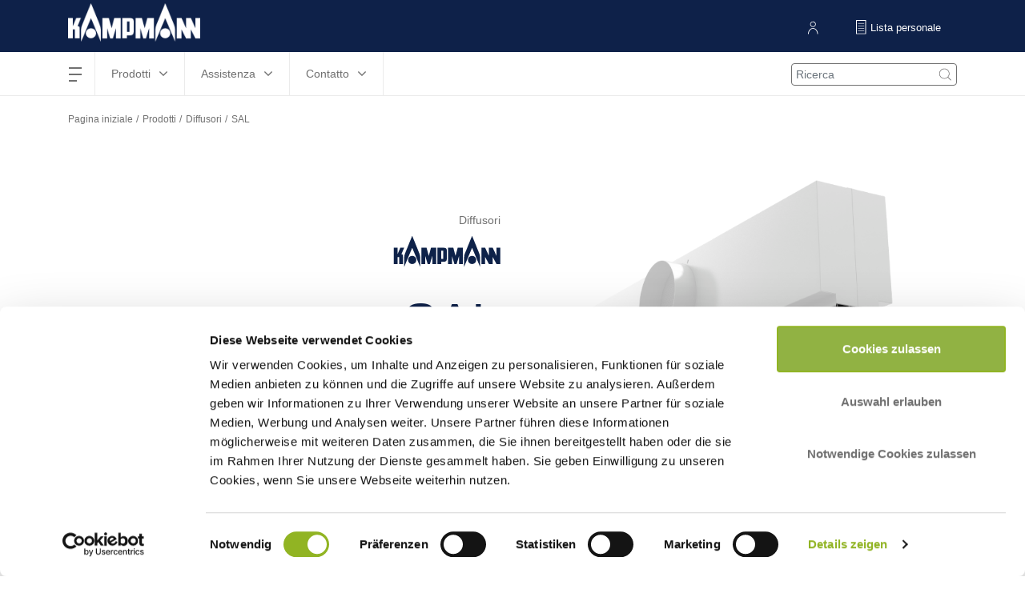

--- FILE ---
content_type: text/html; charset=UTF-8
request_url: https://www.kampmann.it/hvac/prodotti/diffusori/sal
body_size: 11295
content:
    <!DOCTYPE html>
    <html lang="it-IT" translate="no">
    <head>
        <meta charset="utf-8">

        
                    


                                                                                

    


<title>Diffusore d’aria lineare SAL Kampmann - Kampmann</title>

            <meta name="title" content="Diffusore d’aria lineare SAL Kampmann" />
                <meta name="keywords" content="SAL, Diffusori" />
                <meta name="description" content="Flusso d&#039;aria stabile con livello di rumorosità minimo: Il SAL, nell&#039;esecuzione a una o più fessure, si può regolare in modo continuo. ➨ Informatevi subito!" />
    
<meta name="generator" content="Piattaforma eZ basata su Infolox">
<meta name="viewport" content="width=device-width, initial-scale=1.0, user-scalable=no">

    
            <link rel="canonical"  href='https://www.kampmann.it/hvac/prodotti/diffusori/sal' />
    

<link rel="alternate" hreflang="pl-PL" href="https://www.kampmann.pl/hvac/produkty/nawiewniki-powietrza/sal"/>
<link rel="alternate" hreflang="nl-NL" href="https://www.kampmann.nl/hvac/producten/luchtdoorlaten/sal"/>
<link rel="alternate" hreflang="fr-CH" href="https://www.kampmann.ch/fr/hvac/produits/bouches-de-ventilation/sal"/>
<link rel="alternate" hreflang="de-CH" href="https://www.kampmann.ch/de/hvac/produkte/luftdurchlaesse/sal"/>
<link rel="alternate" hreflang="de-DE" href="https://www.kampmann.de/hvac/produkte/luftdurchlaesse/sal"/>
<link rel="alternate" hreflang="ru-RU" href="https://www.kampmann.ru/hvac/produkciya/vozduhoraspredeliteli/sal"/>
<link rel="alternate" hreflang="x-default" href="https://www.kampmanngroup.com/hvac/products/diffusers/sal"/>
<link rel="alternate" hreflang="de-AT" href="https://www.kampmann.at/hvac/produkte/luftdurchlaesse/sal"/>

<link rel="home" href="/" title="Kampmann front page">
<link rel="index" href="/">
<link rel="search" href="/globale-suche-it" title="Cerca Kampmann">

<link rel="apple-touch-icon-precomposed" sizes="152x152" href="/bundles/netgenmoredemo/images/favicons/favicon-152.png">
<link rel="apple-touch-icon-precomposed" sizes="144x144" href="/bundles/netgenmoredemo/images/favicons/favicon-144.png">
<link rel="apple-touch-icon-precomposed" sizes="120x120" href="/bundles/netgenmoredemo/images/favicons/favicon-120.png">
<link rel="apple-touch-icon-precomposed" sizes="114x114" href="/bundles/netgenmoredemo/images/favicons/favicon-114.png">
<link rel="apple-touch-icon-precomposed" sizes="76x76" href="/bundles/netgenmoredemo/images/favicons/favicon-76.png">
<link rel="apple-touch-icon-precomposed" sizes="72x72" href="/bundles/netgenmoredemo/images/favicons/favicon-72.png">
<link rel="apple-touch-icon-precomposed" href="/bundles/netgenmoredemo/images/favicons/favicon-57.png">

<link rel="icon" href="/bundles/netgenmoredemo/images/favicons/favicon.png" type="image/x-icon">
        
                    <link rel="stylesheet" type="text/css" href="https://www.kampmann.it/build/kampmann/kampmann.css">


    <link rel="stylesheet" type="text/css" href="/bundles/netgenmoredemo/css/kampmann-api-additional.css">
        
                    
            
<script>
    var ix_phpvars = {
        global: {
            siteaccess: "/it",
            homelink: "http://www.kampmann.it/"
        },
        siteaccess: 'kampmann_it',
        media_path_prefix: '/assets',
        translation: {
            msg: {
                "fill_required": "js.msg.fill_required",
                "facet_close": "search.product_filter.button.close",
                "facet_apply": "search.product_filter.button.save"
            }
        },
        routes: {
            ix_productfinder_fragment: "/pf-fragment",
            ix_wishlist_create_add: "/wishlist/create/add"
        },
        wishlist_price: {
        thousand_separator: ".",
        decimal_separator: ","
        },
        current_doc_parent: "node_group_g10240_itcit",
        api_product:"node_product_g17989_itcit",
        calculation_api_type:"kampmannApi",
        calculation_tool: {
            api_params: {
                api_base_url: "https://api.kampmann.de/api",
                api_url_suffix: "",
                api_default_params: "",
                parent_doc_id: "",
                doc_master_id: "node_product_g17989",
                tender_prototype: "",
                recalculate_product: "",
                api_error_content_0: "Qualcosa è andato storto, ci scusiamo per il disagio.",
                api_error_content_1: "Al momento abbiamo dei problemi tecnici e stiamo lavorando per trovare una soluzione.",
                api_error_content_2: "Selbstverständlich stehen wir Ihnen weiterhin persönlich zur Seite.",
                api_error_content_3: "info@kampmann.it",
                api_error_content_4: "+49 591 7108-660",
                api_error_content_5: "parametri non ammessi",
                dynamic_temperature_params: "",
                isLiterSecondConversionToCubicMeter: "0"

                                , conversion_parameters_for_api: { "inletAirflow" : {"unit_name" : "m³/h",
                "convert_to_api" : "", "convert_to_unit_name" : ""},
                "massflow" : { "imperial" : { "unit_name" : "",
                "convert_to_api" : "",
                "convert_to_unit_name" : "" },
                        "metric" : { "unit_name" : "l/h",
                        "convert_to_api" : "",
                        "convert_to_unit_name" : "" }
                    }
                 }
                             },
            vf_related_facets: "",
            product_downloads_block: "Downloads"
        }
    }
</script>

<script>
    document.addEventListener("DOMContentLoaded", () => {
        let isCaptcha  = $(document).find(".g-recaptcha");

        if( isCaptcha.length > 0 ){
            //--- include google recaptcha in page header
            let captchaScript = document.createElement( "script" );
            captchaScript.type = "text/javascript";
            captchaScript.src = 'https://www.google.com/recaptcha/api.js';
            document.getElementsByTagName('head')[0].appendChild(captchaScript);
            //--- END include google recaptcha in page header

           let funcCaptchaSubmit = function captchaSubmit(data){
                let formWithCaptcha = $(document).find(".g-recaptcha").closest("form")[0];
                if (!formWithCaptcha.checkValidity()) {
                    // mark the input box
                    formWithCaptcha.reportValidity();
                } else {
                    // perform the normal behaviour as before (e.g. submit the form ...) Maybe do a switch-case in the future for the 3 kinds of forms
                    if ($("#ajaxContactFormSubmit").length > 0) {
                        sendSeminarOrCustomerSupportContactForm();
                    } else {
                        if ($("#info-collector").length > 0) {
                            sendInfoCollection();
                        } else {
                            formWithCaptcha.submit();
                        }
                    }
                }
            };

            let afterCaptchaScript = document.createElement( "script" );
            afterCaptchaScript.type = "text/javascript";
            afterCaptchaScript.text = funcCaptchaSubmit;
            document.getElementsByTagName('head')[0].appendChild(afterCaptchaScript);
        }
    });
</script>


        
                            
        <!-- Begin dataLayer -->
<script type="text/javascript">
    dataLayer = [];
</script>
<!-- End dataLayer -->

<script>(function(w,d,s,l,i){w[l]=w[l]||[];w[l].push({'gtm.start':
            new Date().getTime(),event:'gtm.js'});var f=d.getElementsByTagName(s)[0],
        j=d.createElement(s),dl=l!='dataLayer'?'&l='+l:'';j.async=true;j.src=
        'https://www.googletagmanager.com/gtm.js?id='+i+dl;f.parentNode.insertBefore(j,f);
    })(window,document,'script','dataLayer','GTM-5R5MRS5');</script>
    </head>
    <body class="nav-down kampmann_it_specific position-change-login-search hide-nova-logos hide-emco-logos">

        <noscript><iframe src="https://www.googletagmanager.com/ns.html?id=GTM-5R5MRS5" height="0" width="0" style="display:none;visibility:hidden"></iframe></noscript>
        
    
    <div id="main">


        <div class="zone-layout-layout2">

    <section class="zone zone-header">
            
    

                    <div class="bm-block bm-twig_block bm-vt-twig_block no-margin"  >
            
                <header class="site-header sh_kampmann_it_specific">
    <div class="grouphead gh_kampmann_it_specific">
        <div class="container">
            <ul class="list-inline">
                                    <li style="display: none;">GRUPPO KAMPMANN</li>
                                            <li>
                            <a href="http://www.kampmann.it/"><img src="https://www.kampmann.it/var/site/storage/images/kampmann-it/corporate-site-info-it/54676-32-ger-DE/corporate-site-info-it-siteinfo.png" alt="Kampmann logo" /></a>
                        </li>
                    
                    
                                                </ul>
        </div>
    </div>
        <div class="container" id="central-menu-header">
        <div class="header-left-part">
            <div id="main-nav">
                
<nav class="main-navigation" role="navigation">
                                <ul    >
                                                                                    
                                                                        <li     class="first has-submenu">                        <span class="label"     >hamburgermenu</span>
    <span class="main-navigation-menu">
      <span></span>
      <span></span>
      <span></span>
      <span></span>
    </span>
                                                    <ul     class="menu_level_1">
                                                                                                                                                    <li class="main-menu-left">
            <ul>
                                                        
                                                                        <li     class="first has-submenu">                        <span class="label"     >Azienda</span>
    <span class="main-navigation-menu">
      <span></span>
      <span></span>
      <span></span>
      <span></span>
    </span>
                                                    <ul     class="menu_level_2">
                                                                                    
                                                    <li     class="first">                        <a href="/azienda/kampmann-gmbh-co.-kg"    >
        Kampmann GmbH &amp; Co. KG
            </a>
                                    
            </li>
            
                                        
                                                    <li    >                        <a href="/azienda/genau-mein-klima"    >
        Genau mein Klima
            </a>
                                    
            </li>
            
                                        
                                                    <li    >                        <a href="/azienda/ricerca-e-sviluppo"    >
        Ricerca e Sviluppo
            </a>
                                    
            </li>
            
                                        
                                                    <li     class="last">                        <a href="/azienda/sostenibilita-e-qualita"    >
        Sostenibilità e Qualità
            </a>
                                    
            </li>
            
                        
        </ul>
    
            </li>
            
                            </ul>
        </li>
                <li class="main-menu-center-left">
            <ul>
                                                        
                                                                        <li     class="has-submenu">                        <span class="label"     >Carriera</span>
    <span class="main-navigation-menu">
      <span></span>
      <span></span>
      <span></span>
      <span></span>
    </span>
                                                    <ul     class="menu_level_2">
                                                                                    
                                                    <li     class="first">                        <a href="https://www.kampmanngroup.com/Career/Career-with-Kampmann"     target="_blank">
        Carriera con Kampmann
            </a>
                                    
            </li>
            
                                        
                                                    <li     class="last">                        <a href="	https://www.kampmanngroup.com/Career/Current-Vacancies"     target="_blank">
        Annunci di lavoro
            </a>
                                    
            </li>
            
                        
        </ul>
    
            </li>
            
                            </ul>
        </li>
                <li class="main-menu-center-right">
            <ul>
                                                        
                                                                        <li     class="last has-submenu">                        <span class="label"     >Kampmann Oggi</span>
    <span class="main-navigation-menu">
      <span></span>
      <span></span>
      <span></span>
      <span></span>
    </span>
                                                    <ul     class="menu_level_2">
                                                                                    
                                                    <li     class="first">                        <a href="/kampmann-oggi/notizie"    >
        Notizie
            </a>
                                    
            </li>
            
                                        
                                                    <li    >                        <a href="/kampmann-oggi/tecnologia-e-conoscenze"    >
        Tecnologia e conoscenze
            </a>
                                    
            </li>
            
                                        
                                                    <li     class="last">                        <a href="/kampmann-oggi/interviste"    >
        Interviste
            </a>
                                    
            </li>
            
                        
        </ul>
    
            </li>
            
                            </ul>
        </li>
                <li class="main-menu-right">
            <ul>
                            </ul>
        </li>
                
        </ul>
    
            </li>
            
                                        
                                                                        <li     class="has-submenu">                        <span class="label 1-items-in-4th-col"     >Prodotti </span>
    <span class="main-navigation-menu">
      <span></span>
      <span></span>
      <span></span>
      <span></span>
    </span>
                                                    <ul     class="menu_level_1">
                                                                                                                                                                        <li class="main-menu-left">
            <ul>
                                                        
                                                                        <li     class="first has-submenu">                        <span class="label invisible-link"     >Produkte-Col-1</span>
    <span class="main-navigation-menu">
      <span></span>
      <span></span>
      <span></span>
      <span></span>
    </span>
                                                    <ul     class="menu_level_2">
                                                                                    
                                                                        <li     class="doc-item-type-group first last has-submenu">                        <a class="marked-as-heading" href="/hvac/prodotti/convettori-a-pavimento"     title="Convettori a pavimento" class="marked-as-heading">
        Convettori a pavimento
            </a>
                                                    <ul     class="menu_level_3">
                                                                                    
                                                    <li     class="doc-item-type-product first">                        <a href="/hvac/prodotti/convettori-a-pavimento/katherm-nk"    >
        Katherm NK
            </a>
                                    
            </li>
            
                                        
                                                    <li     class="doc-item-type-product">                        <a href="/hvac/prodotti/convettori-a-pavimento/katherm-qk"    >
        Katherm QK
            </a>
                                    
            </li>
            
                                        
                                                    <li     class="doc-item-type-product">                        <a href="/hvac/prodotti/convettori-a-pavimento/katherm-qk-nano"    >
        Katherm QK nano
            </a>
                                    
            </li>
            
                                        
                                                    <li     class="doc-item-type-product">                        <a href="/hvac/prodotti/convettori-a-pavimento/katherm-hk-g11"    >
        Katherm HK
            </a>
                                    
            </li>
            
                                        
                                                    <li     class="doc-item-type-product">                        <a href="/hvac/prodotti/convettori-a-pavimento/katherm-hk-g61387"    >
        Katherm HK
            </a>
                                    
            </li>
            
                                        
                                                    <li     class="doc-item-type-product">                        <a href="/hvac/prodotti/convettori-a-pavimento/katherm-hk-p"    >
        Katherm HK P
            </a>
                                    
            </li>
            
                                        
                                                    <li     class="doc-item-type-product">                        <a href="/hvac/prodotti/convettori-a-pavimento/katherm-hk-e"    >
        Katherm HK E
            </a>
                                    
            </li>
            
                                        
                                                    <li     class="doc-item-type-product">                        <a href="/hvac/prodotti/convettori-a-pavimento/katherm-ql"    >
        Katherm QL
            </a>
                                    
            </li>
            
                                        
                                                    <li     class="doc-item-type-product">                        <a href="/hvac/prodotti/convettori-a-pavimento/katherm-id"    >
        Katherm ID
            </a>
                                    
            </li>
            
                                        
                                                    <li     class="doc-item-type-product last">                        <a href="/hvac/prodotti/convettori-a-pavimento/katherm-qe"    >
        Katherm QE
            </a>
                                    
            </li>
            
                        
        </ul>
    
            </li>
            
                        
        </ul>
    
            </li>
            
                            </ul>
        </li>
                <li class="main-menu-center-left">
            <ul>
                                                        
                                                                        <li     class="has-submenu">                        <span class="label invisible-link"     >Produkte-Col-2</span>
    <span class="main-navigation-menu">
      <span></span>
      <span></span>
      <span></span>
      <span></span>
    </span>
                                                    <ul     class="menu_level_2">
                                                                                    
                                                                        <li     class="doc-item-type-group first has-submenu">                        <a class="marked-as-heading" href="/hvac/prodotti/aerotermi"     title="Aerotermi" class="marked-as-heading">
        Aerotermi
            </a>
                                                    <ul     class="menu_level_3">
                                                                                    
                                                    <li     class="doc-item-type-product first">                        <a href="/hvac/prodotti/aerotermi/tip"    >
        TIP
            </a>
                                    
            </li>
            
                                        
                                                    <li     class="doc-item-type-product">                        <a href="/hvac/prodotti/aerotermi/top"    >
        TOP
            </a>
                                    
            </li>
            
                                        
                                                    <li     class="doc-item-type-product">                        <a href="/hvac/prodotti/aerotermi/ultra"    >
        Ultra
            </a>
                                    
            </li>
            
                                        
                                                    <li     class="doc-item-type-product">                        <a href="/hvac/prodotti/aerotermi/ultra-allround"    >
        Ultra Allround
            </a>
                                    
            </li>
            
                                        
                                                    <li     class="doc-item-type-product">                        <a href="/hvac/prodotti/aerotermi/top-c"    >
        TOP C
            </a>
                                    
            </li>
            
                                        
                                                    <li     class="doc-item-type-product">                        <a href="/hvac/prodotti/aerotermi/top-ex"    >
        TOP Ex
            </a>
                                    
            </li>
            
                                        
                                                    <li     class="doc-item-type-product">                        <a href="/hvac/prodotti/aerotermi/riscaldatore-ec"    >
        Riscaldatore EC
            </a>
                                    
            </li>
            
                                        
                                                    <li     class="doc-item-type-product">                        <a href="/hvac/prodotti/aerotermi/ultra-dx"    >
        Ultra DX
            </a>
                                    
            </li>
            
                                        
                                                    <li     class="doc-item-type-product last">                        <a href="/hvac/prodotti/aerotermi/resistent"    >
        Resistent
            </a>
                                    
            </li>
            
                        
        </ul>
    
            </li>
            
                                        
                                                                        <li     class="doc-item-type-group last has-submenu">                        <a class="marked-as-heading" href="/hvac/prodotti/pompe-di-calore-e-refrigeratori"     title="Pompe di calore e refrigeratori" class="marked-as-heading">
        Pompe di calore e refrigeratori
            </a>
                                                    <ul     class="menu_level_3">
                                                                                    
                                                    <li     class="doc-item-type-product first">                        <a href="/hvac/prodotti/pompe-di-calore-e-refrigeratori/kaclima-s"    >
        KaClima S
            </a>
                                    
            </li>
            
                                        
                                                    <li     class="doc-item-type-product">                        <a href="/hvac/prodotti/pompe-di-calore-e-refrigeratori/kaclima-m"    >
        KaClima M
            </a>
                                    
            </li>
            
                                        
                                                    <li     class="doc-item-type-product">                        <a href="/hvac/prodotti/pompe-di-calore-e-refrigeratori/kaclima-l"    >
        KaClima L
            </a>
                                    
            </li>
            
                                        
                                                    <li     class="doc-item-type-product last">                        <a href="/hvac/prodotti/pompe-di-calore-e-refrigeratori/kaclima-xl"    >
        KaClima XL
            </a>
                                    
            </li>
            
                        
        </ul>
    
            </li>
            
                        
        </ul>
    
            </li>
            
                            </ul>
        </li>
                <li class="main-menu-center-right">
            <ul>
                                                        
                                                                        <li     class="has-submenu">                        <span class="label invisible-link"     >Produkte-Col-3</span>
    <span class="main-navigation-menu">
      <span></span>
      <span></span>
      <span></span>
      <span></span>
    </span>
                                                    <ul     class="menu_level_2">
                                                                                    
                                                                        <li     class="doc-item-type-group first has-submenu">                        <a class="marked-as-heading" href="/hvac/prodotti/fan-coils"     title="Fan Coils" class="marked-as-heading">
        Fan Coils
            </a>
                                                    <ul     class="menu_level_3">
                                                                                    
                                                    <li     class="doc-item-type-product first">                        <a href="/hvac/prodotti/fan-coils/venkon"    >
        Venkon
            </a>
                                    
            </li>
            
                                        
                                                    <li     class="doc-item-type-product">                        <a href="/hvac/prodotti/fan-coils/kacool-d-af"    >
        KaCool D AF
            </a>
                                    
            </li>
            
                                        
                                                    <li     class="doc-item-type-product">                        <a href="/hvac/prodotti/fan-coils/kadius"    >
        KaDius
            </a>
                                    
            </li>
            
                                        
                                                    <li     class="doc-item-type-product">                        <a href="/hvac/prodotti/fan-coils/kadeck"    >
        KaDeck
            </a>
                                    
            </li>
            
                                        
                                                    <li     class="doc-item-type-product">                        <a href="/hvac/prodotti/fan-coils/powerkon-lt"    >
        PowerKon LT
            </a>
                                    
            </li>
            
                                        
                                                    <li     class="doc-item-type-product">                        <a href="/hvac/prodotti/fan-coils/venkon-xl"    >
        Venkon XL
            </a>
                                    
            </li>
            
                                        
                                                    <li     class="doc-item-type-product">                        <a href="/hvac/prodotti/fan-coils/kacool-w"    >
        KaCool W
            </a>
                                    
            </li>
            
                                        
                                                    <li     class="doc-item-type-product">                        <a href="/hvac/prodotti/fan-coils/venkon-dx"    >
        Venkon DX
            </a>
                                    
            </li>
            
                                        
                                                    <li     class="doc-item-type-product last">                        <a href="/hvac/prodotti/fan-coils/kacool-d-hy"    >
        KaCool D HY
            </a>
                                    
            </li>
            
                        
        </ul>
    
            </li>
            
                                        
                                                                        <li     class="doc-item-type-group last has-submenu">                        <a class="marked-as-heading" href="/hvac/prodotti/convettori"     title="Convettori" class="marked-as-heading">
        Convettori
            </a>
                                                    <ul     class="menu_level_3">
                                                                                    
                                                    <li     class="doc-item-type-product first last">                        <a href="/hvac/prodotti/convettori/powerkon-qe"    >
        PowerKon QE
            </a>
                                    
            </li>
            
                        
        </ul>
    
            </li>
            
                        
        </ul>
    
            </li>
            
                            </ul>
        </li>
                <li class="main-menu-right">
            <ul>
                                                        
                                                                        <li     class="last has-submenu">                        <span class="label invisible-link"     >Produkte-Col-4</span>
    <span class="main-navigation-menu">
      <span></span>
      <span></span>
      <span></span>
      <span></span>
    </span>
                                                    <ul     class="menu_level_2">
                                                                                    
                                                                        <li     class="doc-item-type-group first has-submenu">                        <a class="marked-as-heading" href="/hvac/prodotti/barriere-d-aria"     title="Barriere d&#039;aria " class="marked-as-heading">
        Barriere d&#039;aria 
            </a>
                                                    <ul     class="menu_level_3">
                                                                                    
                                                    <li     class="doc-item-type-product first">                        <a href="/hvac/prodotti/barriere-d-aria/uniline-ec"    >
        UniLine EC
            </a>
                                    
            </li>
            
                                        
                                                    <li     class="doc-item-type-product">                        <a href="/hvac/prodotti/barriere-d-aria/cassette-uniline-ec"    >
        Cassette-UniLine EC
            </a>
                                    
            </li>
            
                                        
                                                    <li     class="doc-item-type-product">                        <a href="/hvac/prodotti/barriere-d-aria/tandem-ec"    >
        Tandem EC
            </a>
                                    
            </li>
            
                                        
                                                    <li     class="doc-item-type-product">                        <a href="/hvac/prodotti/barriere-d-aria/uniline-dx"    >
        UniLine DX
            </a>
                                    
            </li>
            
                                        
                                                    <li     class="doc-item-type-product">                        <a href="/hvac/prodotti/barriere-d-aria/apparecchio-da-incasso-a-soffitto-tandem"    >
        Apparecchio da incasso a soffitto Tandem
            </a>
                                    
            </li>
            
                                        
                                                    <li     class="doc-item-type-product">                        <a href="/hvac/prodotti/barriere-d-aria/tandem-dx"    >
        Tandem DX
            </a>
                                    
            </li>
            
                                        
                                                    <li     class="doc-item-type-product last">                        <a href="/hvac/prodotti/barriere-d-aria/protector-ec"    >
        ProtecTor EC
            </a>
                                    
            </li>
            
                        
        </ul>
    
            </li>
            
                                        
                                                                        <li     class="doc-item-type-group last has-submenu">                        <a class="marked-as-heading" href="/hvac/prodotti/diffusori"     title="Diffusori d’aria" class="marked-as-heading">
        Diffusori d’aria
            </a>
                                                    <ul     class="menu_level_3">
                                                                                    
                                                    <li     class="doc-item-type-product first">                        <a href="/hvac/prodotti/diffusori/sal"    >
        SAL
            </a>
                                    
            </li>
            
                                        
                                                    <li     class="doc-item-type-product">                        <a href="/hvac/prodotti/diffusori/sda"    >
        SDA
            </a>
                                    
            </li>
            
                                        
                                                    <li     class="doc-item-type-product last">                        <a href="/hvac/prodotti/diffusori/rra"    >
        RRA
            </a>
                                    
            </li>
            
                        
        </ul>
    
            </li>
            
                        
        </ul>
    
            </li>
            
                            </ul>
        </li>
                
        </ul>
    
            </li>
            
                                        
                                                                        <li     class="has-submenu">                        <span class="label"     >Assistenza</span>
    <span class="main-navigation-menu">
      <span></span>
      <span></span>
      <span></span>
      <span></span>
    </span>
                                                    <ul     class="menu_level_1">
                                                                                                                                                    <li class="main-menu-left">
            <ul>
                                                        
                                                                        <li     class="first has-submenu">                        <span class="label invisible-link"     >Service-Col-1</span>
    <span class="main-navigation-menu">
      <span></span>
      <span></span>
      <span></span>
      <span></span>
    </span>
                                                    <ul     class="menu_level_2">
                                                                                    
                                                                        <li     class="first last has-submenu">                        <span class="label marked-as-heading"     >Supporto per i progetti</span>
    <span class="main-navigation-menu">
      <span></span>
      <span></span>
      <span></span>
      <span></span>
    </span>
                                                    <ul     class="menu_level_3">
                                                                                    
                                                    <li     class="first">                        <a href="/assistenza/supporto-per-i-progetti/consulenza"    >
        Consulenza
            </a>
                                    
            </li>
            
                                        
                                                    <li    >                        <a href="/assistenza/supporto-per-i-progetti/rilevamento-delle-misure"    >
        Rilevamento delle misure
            </a>
                                    
            </li>
            
                                        
                                                    <li    >                        <a href="/assistenza/supporto-per-i-progetti/progettazione"    >
        Progettazione
            </a>
                                    
            </li>
            
                                        
                                                    <li    >                        <a href="/assistenza/supporto-per-i-progetti/costruzione-e-soluzioni-speciali"    >
        Costruzione e soluzioni speciali
            </a>
                                    
            </li>
            
                                        
                                                    <li    >                        <a href="/assistenza/supporto-per-i-progetti/consegna"    >
        Consegna
            </a>
                                    
            </li>
            
                                        
                                                    <li    >                        <a href="/assistenza/supporto-per-i-progetti/montaggio"    >
        Montaggio
            </a>
                                    
            </li>
            
                                        
                                                    <li     class="last">                        <a href="/assistenza/supporto-per-i-progetti/regolazione"    >
        Regolazione
            </a>
                                    
            </li>
            
                        
        </ul>
    
            </li>
            
                        
        </ul>
    
            </li>
            
                            </ul>
        </li>
                <li class="main-menu-center-left">
            <ul>
                                                        
                                                                        <li     class="has-submenu">                        <span class="label invisible-link"     >Service-Col-2</span>
    <span class="main-navigation-menu">
      <span></span>
      <span></span>
      <span></span>
      <span></span>
    </span>
                                                    <ul     class="menu_level_2">
                                                                                    
                                                                        <li     class="first last has-submenu">                        <span class="label marked-as-heading"     >Servizio clienti </span>
    <span class="main-navigation-menu">
      <span></span>
      <span></span>
      <span></span>
      <span></span>
    </span>
                                                    <ul     class="menu_level_3">
                                                                                    
                                                    <li     class="first">                        <a href="/assistenza/servizio-clienti/prestazioni-di-servizio"    >
        Prestazioni di servizio
            </a>
                                    
            </li>
            
                                        
                                                    <li     class="last">                        <a href="/assistenza/servizio-clienti/richieste-per-il-servizio-clienti"    >
        Richieste per il Servizio clienti
            </a>
                                    
            </li>
            
                        
        </ul>
    
            </li>
            
                        
        </ul>
    
            </li>
            
                            </ul>
        </li>
                <li class="main-menu-center-right">
            <ul>
                                                        
                                                                        <li     class="last has-submenu">                        <span class="label invisible-link"     >Service-Col-4</span>
    <span class="main-navigation-menu">
      <span></span>
      <span></span>
      <span></span>
      <span></span>
    </span>
                                                    <ul     class="menu_level_2">
                                                                                    
                                                                        <li     class="first last has-submenu">                        <span class="label marked-as-heading"     >Strumenti</span>
    <span class="main-navigation-menu">
      <span></span>
      <span></span>
      <span></span>
      <span></span>
    </span>
                                                    <ul     class="menu_level_3">
                                                                                    
                                                    <li     class="first">                        <a href="/assistenza/strumenti/downloadcenter"     title="Downloadcenter">
        Downloadcenter
            </a>
                                    
            </li>
            
                                        
                                                    <li    >                        <a href="/assistenza/strumenti/strumento-per-il-riscaldamento-dei-capannoni"    >
        Strumento per il riscaldamento dei capannoni
            </a>
                                    
            </li>
            
                                        
                                                    <li    >                        <a href="/assistenza/strumenti/calcolo-del-carico-di-raffreddamento"    >
        Calcolo del carico di raffreddamento
            </a>
                                    
            </li>
            
                                        
                                                    <li     class="last">                        <a href="/assistenza/strumenti/programmi-di-calcolo"    >
        Programmi di calcolo
            </a>
                                    
            </li>
            
                        
        </ul>
    
            </li>
            
                        
        </ul>
    
            </li>
            
                            </ul>
        </li>
                <li class="main-menu-right">
            <ul>
                            </ul>
        </li>
                
        </ul>
    
            </li>
            
                                        
                                                                        <li     class="last has-submenu">                        <span class="label"     >Contatto</span>
    <span class="main-navigation-menu">
      <span></span>
      <span></span>
      <span></span>
      <span></span>
    </span>
                                                    <ul     class="menu_level_1">
                                                                                                                                                    <li class="main-menu-left">
            <ul>
                                                        
                                                                        <li     class="first last has-submenu">                        <span class="label"     >Contatto</span>
    <span class="main-navigation-menu">
      <span></span>
      <span></span>
      <span></span>
      <span></span>
    </span>
                                                    <ul     class="menu_level_2">
                                                                                    
                                                    <li     class="first">                        <a href="/contatto/come-trovare-il-vostro-referente"    >
        Come trovare il vostro referente
            </a>
                                    
            </li>
            
                                        
                                                    <li     class="last">                        <a href="/contatto/modulo-per-contatti"    >
        Modulo per contatti
            </a>
                                    
            </li>
            
                        
        </ul>
    
            </li>
            
                            </ul>
        </li>
                <li class="main-menu-center-left">
            <ul>
                            </ul>
        </li>
                <li class="main-menu-center-right">
            <ul>
                            </ul>
        </li>
                <li class="main-menu-right">
            <ul>
                            </ul>
        </li>
                
        </ul>
    
            </li>
            
                        
        </ul>
    
</nav>


            </div>
        </div>

        <div class="header-right-part">
            
    <div id="header-search">
    <span class="search-toggle js-search-toggle"></span>
    <form class="search" method="GET" action="/globale-suche-it" >
                <input class="form-control" type="search" id="search" name="q"  placeholder=Ricerca value="" />
        <input class="search-btn" type="submit" value="" />
    </form>
</div>


                                                <ul class="login">
                                                    <li>
                                <a href="/login" class="login-btn" data-toggle="tooltip" data-placement="bottom" data-html="true" title="Acceda al suo account cliente">
                                    <span class="icon user-icon"></span>
                                    <span class="text"></span>
                                </a>
                            </li>

                            <li>
                                <a href="/wishlist-detail" class="wishlist-btn" data-toggle="tooltip" data-placement="bottom" data-html="true" title="La vostra lista di controllo">
                                    <span class="icon wishlist-icon"></span>
                                    <span id="wishlist-quantity-box" class="quantity-box" style="visibility: hidden;"></span>
                                    <span class="text">Lista personale</span>
                                </a>
                            </li>
                                                                                                                                    </ul>
                                                                    </div>
    </div>
    </header>

                    </div>
            
    </section>

    <section class="zone zone-post_header">
            
    

                    <div class="bm-block bm-twig_block bm-vt-twig_block "  >
            
                <div class="breadcrumb-wrapper">
    <div class="container">
        <div class="row">
            <div class="col-xs-12">
                <ul class="breadcrumb">
                                            <li><a href="http://www.kampmann.it/">Pagina iniziale</a></li>
                                                                                                                <li>
                                                                            <a href="/hvac/prodotti">Prodotti</a>
                                                                    </li>
                                                                                                                                                                        <li>
                                                                            <a href="/hvac/prodotti/diffusori">Diffusori</a>
                                                                    </li>
                                                                                                                                                                        <li>
                                                                            <span>SAL</span>
                                                                    </li>
                                                                                                                    </ul>
            </div>
        </div>
    </div>
</div>

                    </div>
            
    </section>

    <section class="zone zone-main">
            
    

                    <div class="bm-block bm-twig_block bm-vt-twig_block "  >
            
                <div class="product-header product-page product-header-white-only-products" id="anchorhome">
            <div class="container">
                <div class="row">
                    <div class="col-md-6">
                        <div class="product-header-container">
                            <div class="product-header-info">
                                                                    <div class="product-header-family">
                                        Diffusori
                                                                            </div>
                                
                                                                                                            <div class="product-logo-image">
                                            <img src="/ix_pim_assets/c/LOGO/1/91/891/LOGO_KAMPMANN_BLAU.SVG" alt="product logo" />
                                        </div>
                                                                    
                                                                    <h1 class="product-header-title">SAL</h1>
                                                                                                    <span class="product-header-subtitle">Diffusori a fessura per aria di alimentazione e di scarico, con versione a una o più file e profili in alluminio estruso</span>
                                                            </div>

                            
                        </div>
                    </div>
                    <div class="col-md-6">
                                                    <div class="product-header-image image-16by9">
                                <img src="/ix_pim_assets/c/CPL/6/76/376/IM0016642.PNG" alt="SAL" data-object-fit="contain" />
                                                                                            </div>
                                            </div>
                </div>
            </div>
        </div>

                    </div>
            
    
    

                    <div class="bm-block bm-twig_block bm-vt-twig_block "  >
            
                <div class="js-product-fix-header-anchor"></div>
        <div class="page-quick-menu js-product-fix-header page-quick-menu-products" id="scrollSpy">
            <div class="container">
                <ul class="nav">
                    <li class="nav-item"><a href="#anchorhome" class="nav-link js-anchorlink">SAL</a></li>
                                            <li class="nav-item"><a href="#Panoramica" class="nav-link js-anchorlink">Panoramica</a></li>
                                            <li class="nav-item"><a href="#Referenze" class="nav-link js-anchorlink">Referenze</a></li>
                                            <li class="nav-item"><a href="#Calcolo-prestazioni" class="nav-link js-anchorlink">Calcolo prestazioni</a></li>
                                            <li class="nav-item"><a href="#Downloads" class="nav-link js-anchorlink">Downloads</a></li>
                                    </ul>
            </div>
        </div>

                    </div>
            
    
    

                    <div class="bm-block bm-twig_block bm-vt-twig_block "  >
            <div class="container">
                <h2 class="product-section-title" id="Panoramica">Panoramica</h2>
        
                            <div class="product-carousel">
    <div class="row">
        <div class="col-md-6">
            <div class="image-wrapper">
                                    <div class="image-content visible" data-content="0"
                                                style="background-image:url(/ix_pim_assets/c/IM/7/37/437/DETAILBILD_SAL3.JPG)"
                        >
                    </div>
                                    <div class="image-content" data-content="1"
                                                style="background-image:url(/ix_pim_assets/c/IM/9/39/439/DETAILBILD_SAL4.JPG)"
                        >
                    </div>
                                    <div class="image-content" data-content="2"
                                                style="background-image:url(/ix_pim_assets/c/IM/1/41/441/DETAILBILD_SAL5.JPG)"
                        >
                    </div>
                                    <div class="image-content" data-content="3"
                                                style="background-image:url(/ix_pim_assets/c/IM/3/43/443/DETAILBILD_SAL6.JPG)"
                        >
                    </div>
                                    <div class="image-content" data-content="4"
                                                style="background-image:url(/ix_pim_assets/c/IM/5/45/445/DETAILBILD_SAL7.JPG)"
                        >
                    </div>
                                    <div class="image-content" data-content="5"
                                                style="background-image:url(/ix_pim_assets/c/IM/7/47/447/DETAILBILD_SAL8.JPG)"
                        >
                    </div>
                            </div>
        </div>
        <div class="col-md-6">
            <ul class="product-carousel-menu">
                                    <li><a href="#" class="active" data-id="0">Filigranato e versatile</a></li>
                                    <li><a href="#" data-id="1">Ventilazione mista confortevole</a></li>
                                    <li><a href="#" data-id="2">Facile montaggio</a></li>
                                    <li><a href="#" data-id="3">Facile da regolare</a></li>
                                    <li><a href="#" data-id="4">Discreto o volutamente messo in mostra</a></li>
                                    <li><a href="#" data-id="5">Riscaldamento e raffrescamento – completamente automatici</a></li>
                            </ul>

            <div class="description-wrapper">
                                    <div class="description-content visible" data-content="0">
                        Il diffusore a fessura SAL è disponibile in larghezze a partire da 35 mm. Grazie a esecuzioni a più file, disposizioni a nastro e tagli obliqui di diverse angolazioni, il SAL può essere adattato in modo ottimale a qualsiasi ambiente.
                    </div>
                                    <div class="description-content" data-content="1">
                        Grazie ai rulli eccentrici brevettati è possibile realizzare flussi volumetrici elevati con livelli ridotti di potenza sonora e grazie all’elevata induzione dell’aria ambiente le differenze di temperatura e le velocità vengono rapidamente ridotte per evitare i rischi dovuti alle correnti d’aria.
                    </div>
                                    <div class="description-content" data-content="2">
                        <p>Il SAL può venire dotato di un profilo base largo 12 mm (profilo ZB). Il montaggio del profilo frontale sulla scatola dei collegamenti può venire eseguito in fabbrica o per mezzo di una traversa. Così è possibile un’installazione senza fughe nel soffitto con dispendio di tempo minimo.</p>
<p/>
                    </div>
                                    <div class="description-content" data-content="3">
                        <p>Grazie alle farfalle a comando frontale disponibili in via opzionale è possibile impostare i flussi volumetrici dopo l’installazione del SAL. È possibile solo dal pannello anteriore per mezzo di un cacciavite.</p>
<p/>
                    </div>
                                    <div class="description-content" data-content="4">
                        <p>Grazie alle numerose verniciature e anodizzazioni possibili, il SAL può essere integrato discretamente nell’architettura dell’ambiente o utilizzato volutamente come elemento di stile colorato.</p>
<p/>
                    </div>
                                    <div class="description-content" data-content="5">
                        <p>Il SAL può essere fornito nell’esecuzione motorizzata per coprire con un’unica soluzione sia il riscaldamento sia il raffrescamento. La regolazione della differenza di temperatura permette inoltre una commutazione automatica tra riscaldamento e raffrescamento.</p>
<p/>
                    </div>
                            </div>
        </div>
    </div>
</div>

            </div>        </div>
            
    
    

    
    
    

                    <div class="bm-block bm-twig_block bm-vt-twig_block "  >
            <div class="container">
                <div class="product-carousel">
    <div class="row">
        <div class="col-md-6">
            <div class="image-wrapper">
                                    <div class="image-content visible" data-content="0"
                                                style="background-image:url(/ix_pim_assets/c/IM/0/60/360/DETAILBILD_EXENTERWALZE.JPG)"
                        >
                    </div>
                                    <div class="image-content" data-content="1"
                                                style="background-image:url(/ix_pim_assets/c/IM/6/46/046/SAL_GEHRUNGSECKEN.JPG)"
                        >
                    </div>
                                    <div class="image-content" data-content="2"
                                                style="background-image:url(/ix_pim_assets/c/IM/4/34/434/DETAILBILD_SAL35.JPG)"
                        >
                    </div>
                            </div>
        </div>
        <div class="col-md-6">
            <ul class="product-carousel-menu">
                                    <li><a href="#" class="active" data-id="0">Rullo eccentrico</a></li>
                                    <li><a href="#" data-id="1">Tagli obliqui e disposizione a nastro</a></li>
                                    <li><a href="#" data-id="2">Convogliamento dell’aria</a></li>
                            </ul>
            <div class="description-wrapper">
                                    <div class="description-content visible" data-content="0">
                        Grazie al rullo eccentrico regolabile per 360°, la direzione del getto d’aria può essere regolata a piacere, garantendo così comfort assoluto in qualsiasi situazione ambientale.
                    </div>
                                    <div class="description-content" data-content="1">
                        Il SAL può essere installato in disposizione a nastro e con tagli obliqui. I tagli obliqui possono presentare angoli pressoché a piacere. Ciò garantisce un aspetto senza saldatura che può adattarsi a qualsiasi contesto ambientale.
                    </div>
                                    <div class="description-content" data-content="2">
                        Il diffusore a fessura SAL è dotato dei rulli eccentrici emco brevettati. I rulli eccentrici consentono il convogliamento dell’aria variabile e sono regolabili in qualsiasi momento.
                    </div>
                            </div>
        </div>
    </div>
</div>

            </div>        </div>
            
    
    

                    <div class="bm-block bm-twig_block bm-vt-twig_block "  >
            <div class="container">
                <h2 class="product-section-title" id="Referenze">Referenze</h2>

                                    
            <div class="reference-wrapper">
                                    <div class="reference-block reference-block-big">
                        <div class="reference-inner">
                            <div class="image" style="background-image:url(/ix_pim_assets/c/RIM/1/21/921/HBH_HAMBURG_D_01.JPG);" title="Cooperativa edilizia anseatica di Amburgo (Hanseatische Baugenossenschaft Hamburg, HBH), Amburgo" aria-label="Cooperativa edilizia anseatica di Amburgo (Hanseatische Baugenossenschaft Hamburg, HBH), Amburgo"></div>
                            <div class="info">Cooperativa edilizia anseatica di Amburgo (Hanseatische Baugenossenschaft Hamburg, HBH), Amburgo</div>

                            <div class="reference-hover">
                                <h3>Cooperativa edilizia anseatica di Amburgo (Hanseatische Baugenossenschaft Hamburg, HBH), Amburgo</h3>
                                <a class="btn btn-default btn-hover-green" href="/hvac/referenze/hanseatische-baugenossenschaft-hbh">Continua a leggere</a>
                            </div>
                        </div>
                    </div>
                                    <div class="reference-block reference-block-big">
                        <div class="reference-inner">
                            <div class="image" style="background-image:url(/ix_pim_assets/c/RIM/5/15/215/WILHELMSHOEHE_LINGEN_D_01.JPG);" title="Birreria Hofbräu an der Wilhelmshöhe, Lingen (Ems)" aria-label="Birreria Hofbräu an der Wilhelmshöhe, Lingen (Ems)"></div>
                            <div class="info">Birreria Hofbräu an der Wilhelmshöhe, Lingen (Ems)</div>

                            <div class="reference-hover">
                                <h3>Birreria Hofbräu an der Wilhelmshöhe, Lingen (Ems)</h3>
                                <a class="btn btn-default btn-hover-green" href="/hvac/referenze/hofbraeu-an-der-wilhelmshoehe">Continua a leggere</a>
                            </div>
                        </div>
                    </div>
                            </div>

            <div class="reference-wrapper">
                                    <div class="reference-block">
                        <div class="reference-inner">
                            <div class="image" style="background-image:url(/ix_pim_assets/c/RIM/2/32/432/CONCEPT_LASER_D_1.JPG);" title="Concept Laser, Lichtenfels" aria-label="Concept Laser, Lichtenfels"></div>
                            <div class="info">Concept Laser, Lichtenfels</div>

                            <div class="reference-hover">
                                <h3>Concept Laser, Lichtenfels</h3>
                                <a class="btn btn-default btn-hover-green" href="/hvac/referenze/concept-laser">Continua a leggere</a>
                            </div>
                        </div>
                    </div>
                                    <div class="reference-block">
                        <div class="reference-inner">
                            <div class="image" style="background-image:url(/ix_pim_assets/c/RIM/3/63/463/WOHNGESCHAEFTSHAUS_HEILBRONN_01.JPG);" title="Abitazioni e locali commerciali, Heilbronn" aria-label="Abitazioni e locali commerciali, Heilbronn"></div>
                            <div class="info">Abitazioni e locali commerciali, Heilbronn</div>

                            <div class="reference-hover">
                                <h3>Abitazioni e locali commerciali, Heilbronn</h3>
                                <a class="btn btn-default btn-hover-green" href="/hvac/referenze/wohn-und-geschaeftshaus">Continua a leggere</a>
                            </div>
                        </div>
                    </div>
                                    <div class="reference-block">
                        <div class="reference-inner">
                            <div class="image" style="background-image:url(/ix_pim_assets/c/RIM/0/80/180/DOMUSDELA_D_03.JPG);" title="DomusDela, Eindhoven" aria-label="DomusDela, Eindhoven"></div>
                            <div class="info">DomusDela, Eindhoven</div>

                            <div class="reference-hover">
                                <h3>DomusDela, Eindhoven</h3>
                                <a class="btn btn-default btn-hover-green" href="/hvac/referenze/domusdela">Continua a leggere</a>
                            </div>
                        </div>
                    </div>
                            </div>

            </div>        </div>
            
    
    

                    <div class="bm-block bm-twig_block bm-vt-twig_block "  >
            <div class="container">
                <span id="api-controls-extra" style="display:none;">{&quot;row_1&quot;:{&quot;colsize&quot;:&quot;col-lg-12&quot;,&quot;h3&quot;:&quot;Portata aria&quot;},&quot;airflow&quot;:{&quot;airflow&quot;:{&quot;colsize&quot;:&quot;col-lg-2&quot;,&quot;label&quot;:&quot; [m³\/h]&quot;,&quot;input&quot;:{&quot;type&quot;:&quot;slider&quot;,&quot;min&quot;:&quot;50&quot;,&quot;max&quot;:&quot;1300&quot;,&quot;step&quot;:&quot;1&quot;,&quot;default&quot;:&quot;120&quot;}}}}</span>
        <div class="product-variants hide-if-no-content">
            <h2 class="product-section-title" id="Calcolo-prestazioni">Selezione prodotti</h2>
                            
                
                <div class="ajax-reload ajax-reload-product-full-view">
                                            <div id="startup-fragment-url" style="display: none;" data-action="https://www.kampmann.it/pf-fragment/prodotti/diffusori/sal?productId=node_product_g17989_itcit&amp;sortField=sort_nr&amp;sortOrder=asc"></div>
                                                            </div>

                    </div>

            </div>        </div>
            
    
    

                    <div class="bm-block bm-twig_block bm-vt-twig_block "  >
            <div class="container">
                <h2 class="product-section-title" id="Downloads">Downloads</h2>
        <div id="accordion-download" class="accordion">
                            
                <div class="accordion-toggle">Cataloghi tecnici</div>
                <div class="accordion-content">
                    <div class="downloads">
                                                    <div class="download-item">
                                <div class="download-title">Diffusori con fessure</div>
                                <div class="download-format">
                                    PDF
                                                                            (2,3 MB)
                                                                    </div>
                                <div class="download-icon">
                                                                        
                                                                                                            <a href="/ix_pim_assets/c/PDF/7/17/717/SCHLITZDURCHLAESSE_IT.PDF"  }}><i class="fa fa-download" aria-hidden="true"></i></a>
                                </div>
                            </div>
                                            </div>
                </div>
                
                            
                <div class="accordion-toggle">Istruzioni di montaggio</div>
                <div class="accordion-content">
                    <div class="downloads">
                                                    <div class="download-item">
                                <div class="download-title">SAL35 SAL 50 Diffusore con fessure</div>
                                <div class="download-format">
                                    PDF
                                                                            (1,9 MB)
                                                                    </div>
                                <div class="download-icon">
                                                                        
                                                                                                            <a href="/ix_pim_assets/c/PDF/5/85/485/DC0011537.PDF"  }}><i class="fa fa-download" aria-hidden="true"></i></a>
                                </div>
                            </div>
                                            </div>
                </div>
                
                    </div>

            </div>        </div>
            
    </section>

    <section class="zone zone-pre_footer">
            
    

                    <div class="bm-block bm-list bm-vt-list "  >
            
                <div class="list-row">
                            <div class="list-item">
                    


                </div>
                    </div>

                    </div>
            
    </section>

    <section class="zone zone-footer">
            
    

                    <div class="bm-block bm-twig_block bm-vt-twig_block no-margin"  >
            
                        
<footer>

    <div class="prefooter">
        <div class="container">
            <div class="footer-logos">
                                    <div class="footer-logo">
                        <a href="http://www.kampmann.it/"><img src="https://www.kampmann.it/var/site/storage/images/kampmann-it/corporate-site-info-it/54676-32-ger-DE/corporate-site-info-it-siteinfo.png" alt="Kampmann logo" /></a>
                    </div>
                
                
                            </div>

            <ul class="social-icons">
                                    <li><a href="https://www.youtube.com/c/kampmannGroup" target="_blank"><i class="fa fa-youtube"></i></a></li>
                                                    <li><a href="https://www.instagram.com/kampmann_group/" target="_blank"><i class="fa fa-instagram"></i></a></li>
                                                    <li><a href="https://www.facebook.com/KampmannGroup/" target="_blank"><i class="fa fa-facebook"></i></a></li>
                                                                    <li><a href="https://www.linkedin.com/company/kampmann-group" target="_blank"><i class="fa fa-linkedin"></i></a></li>
                                            </ul>

        </div>
    </div>
    <div class="footer-contact-info">
        <div class="container">
            <div class="footer-contact-info-wrapper">
                <div class="row">
                                        <div class="col-md-3">
                        <div class="footer-contact-info-block">
                            <div class="ezxmltext-field"><p><strong>Kampmann GmbH &amp; Co. KG</strong> </p><p>Friedrich-Ebert-Str. 128-130<br>49811 Lingen (Ems)<br>Germania</p><p><a href="tel:+49%20591%207108-660">+49 591 7108-660</a><br><a href="mailto:info@kampmann.it">info@kampmann.it</a></p>
</div>

                        </div>
                    </div>
                                                                                <div class="col-md-3">
                        <div class="footer-contact-info-block">
                            <div class="ezxmltext-field"><p><strong>Rappresentanza Italia</strong><br><strong>Tecnoprisma S. R. L.</strong></p><p>Via del Vigneto, 19 II piano<br>39100 Bolzano<br>Italia</p><p><a href="tel:+%2039%200471%20930158">+ 39 0471 930158</a><br><a href="mailto:info@kampmann.it">info@kampmann.it</a></p>
</div>

                        </div>
                    </div>
                                    </div>
            </div>
        </div>
    </div>
    <div class="footer-menu">
        <div class="container">
                                                                <ul    >
                                                                        
                                                                        <li     class="doc-item-type-group first last has-submenu">                        <span class="label"     >Prodotti </span>
    <span class="main-navigation-menu">
      <span></span>
      <span></span>
      <span></span>
      <span></span>
    </span>
                                                    <ul     class="menu_level_1">
                                                                        
                                                    <li     class="doc-item-type-group first">                        <a href="/hvac/prodotti/convettori-a-pavimento"    >
        Convettori a pavimento
            </a>
                                    
            </li>
            
                                
                                                    <li     class="doc-item-type-group">                        <a href="/hvac/prodotti/aerotermi"    >
        Aerotermi
            </a>
                                    
            </li>
            
                                
                                                    <li     class="doc-item-type-group">                        <a href="/hvac/prodotti/fan-coils"    >
        Fan Coils
            </a>
                                    
            </li>
            
                                
                                                    <li     class="doc-item-type-group">                        <a href="/hvac/prodotti/diffusori"    >
        Diffusori
            </a>
                                    
            </li>
            
                                
                                                    <li     class="doc-item-type-group">                        <a href="/hvac/prodotti/barriere-d-aria"    >
        Barriere d&#039;aria
            </a>
                                    
            </li>
            
                                
                                                    <li     class="doc-item-type-group">                        <a href="/hvac/prodotti/convettori"    >
        Convettori
            </a>
                                    
            </li>
            
                                
                                                    <li     class="doc-item-type-group">                        <a href="/hvac/prodotti/apparecchi-di-ventilazione-decentralizzati"    >
        Apparecchi di ventilazione decentralizzati
            </a>
                                    
            </li>
            
                                
                                                    <li     class="doc-item-type-group last">                        <a href="/hvac/prodotti/pompe-di-calore-e-refrigeratori"    >
        Pompe di calore e refrigeratori
            </a>
                                    
            </li>
            
                
        </ul>
    
            </li>
            
                
        </ul>
    
                                        <ul    >
                                                                        
                                                                        <li     class="first has-submenu">                        <span class="label"     >Azienda</span>
    <span class="main-navigation-menu">
      <span></span>
      <span></span>
      <span></span>
      <span></span>
    </span>
                                                    <ul     class="menu_level_1">
                                                                        
                                                    <li     class="first">                        <a href="/azienda/kampmann-gmbh-co.-kg"    >
        Kampmann GmbH &amp; Co. KG
            </a>
                                    
            </li>
            
                                
                                                    <li    >                        <a href="/azienda/genau-mein-klima"    >
        Genau mein Klima
            </a>
                                    
            </li>
            
                                
                                                    <li    >                        <a href="/azienda/ricerca-e-sviluppo"    >
        Ricerca e Sviluppo
            </a>
                                    
            </li>
            
                                
                                                    <li     class="last">                        <a href="/azienda/sostenibilita-e-qualita"    >
        Sostenibilità e Qualità
            </a>
                                    
            </li>
            
                
        </ul>
    
            </li>
            
                                
                                                                        <li     class="has-submenu">                        <span class="label"     >Kampmann Oggi</span>
    <span class="main-navigation-menu">
      <span></span>
      <span></span>
      <span></span>
      <span></span>
    </span>
                                                    <ul     class="menu_level_1">
                                                                        
                                                    <li     class="first">                        <a href="/kampmann-oggi/notizie"    >
        Notizie
            </a>
                                    
            </li>
            
                                
                                                    <li    >                        <a href="/kampmann-oggi/tecnologia-e-conoscenze"    >
        Tecnologia e conoscenze
            </a>
                                    
            </li>
            
                                
                                                    <li     class="last">                        <a href="/kampmann-oggi/interviste"    >
        Interviste
            </a>
                                    
            </li>
            
                
        </ul>
    
            </li>
            
                                
                                                                        <li     class="has-submenu">                        <span class="label"     >Assistenza</span>
    <span class="main-navigation-menu">
      <span></span>
      <span></span>
      <span></span>
      <span></span>
    </span>
                                                    <ul     class="menu_level_1">
                                                                        
                                                    <li     class="first">                        <a href="/assistenza/supporto-per-i-progetti"    >
        Supporto per i progetti
            </a>
                                    
            </li>
            
                                
                                                    <li    >                        <a href="/assistenza/servizio-clienti"    >
        Servizio clienti
            </a>
                                    
            </li>
            
                                
                                                    <li     class="last">                        <a href="/assistenza/strumenti"    >
        Strumenti
            </a>
                                    
            </li>
            
                
        </ul>
    
            </li>
            
                                
                                                                        <li     class="last has-submenu">                        <span class="label"     >Contatto</span>
    <span class="main-navigation-menu">
      <span></span>
      <span></span>
      <span></span>
      <span></span>
    </span>
                                                    <ul     class="menu_level_1">
                                                                        
                                                    <li     class="first">                        <a href="/contatto/come-trovare-il-vostro-referente"    >
        Come trovare il vostro referente
            </a>
                                    
            </li>
            
                                
                                                    <li     class="last">                        <a href="/contatto/modulo-per-contatti"    >
        Modulo per contatti
            </a>
                                    
            </li>
            
                
        </ul>
    
            </li>
            
                
        </ul>
    
        </div>
    </div>
                <div class="footer-market-switcher">
            <div class="container">
                <div class="footer-market-switcher-wrapper">
                    <div style="font-size: 20px;font-weight: 700;">Market sites</div>
                    <div class="row market-switcher">
                                                    <ul    >
                                                                        
                                                                        <li     class="first has-submenu">                        <span class="label"     >Market-Switch-Col-1</span>
    <span class="main-navigation-menu">
      <span></span>
      <span></span>
      <span></span>
      <span></span>
    </span>
                                                    <ul     class="menu_level_1">
                                                                        
                                                    <li     class="first">                        <a class="kampmann_int_en-market-switch-option" href="https://www.kampmanngroup.com"     title="kampmann-int" class="kampmann_int_en-market-switch-option">
        Global
            </a>
                                    
            </li>
            
                                
                                                    <li    >                        <a class="kampmann_ca_en-market-switch-option kampmann_ca_fr-market-switch-option" href="https://www.kampmann.ca"     title="kampmann-ca" class="kampmann_ca_en-market-switch-option kampmann_ca_fr-market-switch-option">
        Canada
            </a>
                                    
            </li>
            
                                
                                                    <li     class="last">                        <a class="kampmann_ca_us-market-switch-option" href="https://www.kampmann.us"     title="kampmann-us" class="kampmann_ca_us-market-switch-option">
        USA
            </a>
                                    
            </li>
            
                
        </ul>
    
            </li>
            
                                
                                                                        <li     class="has-submenu">                        <span class="label"     >Market-Switch-Col-2</span>
    <span class="main-navigation-menu">
      <span></span>
      <span></span>
      <span></span>
      <span></span>
    </span>
                                                    <ul     class="menu_level_1">
                                                                        
                                                    <li     class="first">                        <a class="kampmann_at-market-switch-option" href="https://www.kampmann.at"     title="kampmann-at" class="kampmann_at-market-switch-option">
        Austria
            </a>
                                    
            </li>
            
                                
                                                    <li    >                        <a class="kampmann_de-market-switch-option" href="https://www.kampmann.de"     title="kampmann-de" class="kampmann_de-market-switch-option">
        Germany
            </a>
                                    
            </li>
            
                                
                                                    <li     class="last">                        <a class="kampmann_it-market-switch-option" href="https://www.kampmann.it"     title="kampmann-it" class="kampmann_it-market-switch-option">
        Italy
            </a>
                                    
            </li>
            
                
        </ul>
    
            </li>
            
                                
                                                                        <li     class="has-submenu">                        <span class="label"     >Market-Switch-Col-3</span>
    <span class="main-navigation-menu">
      <span></span>
      <span></span>
      <span></span>
      <span></span>
    </span>
                                                    <ul     class="menu_level_1">
                                                                        
                                                    <li     class="first">                        <a class="kampmann_ch-market-switch-option" href="https://www.kampmann.ch/de"     title="kampmann-ch" class="kampmann_ch-market-switch-option">
        Switzerland
            </a>
                                    
            </li>
            
                                
                                                    <li    >                        <a class="kampmann_pl-market-switch-option" href="https://www.kampmann.pl"     title="kampmann-pl" class="kampmann_pl-market-switch-option">
        Poland
            </a>
                                    
            </li>
            
                                
                                                    <li     class="last">                        <a class="kampmann_ru-market-switch-option" href="https://www.kampmann.ru"     title="kampmann-ru" class="kampmann_ru-market-switch-option">
        CIS
            </a>
                                    
            </li>
            
                
        </ul>
    
            </li>
            
                                
                                                                        <li     class="last has-submenu">                        <span class="label"     >Market-Switch-Col-4</span>
    <span class="main-navigation-menu">
      <span></span>
      <span></span>
      <span></span>
      <span></span>
    </span>
                                                    <ul     class="menu_level_1">
                                                                        
                                                    <li     class="first">                        <a class="kampmann_gb-market-switch-option" href="https://www.kampmann.co.uk"     title="kampmann-uk" class="kampmann_gb-market-switch-option">
        United Kingdom
            </a>
                                    
            </li>
            
                                
                                                    <li    >                        <a class="kampmann_nl-market-switch-option" href="https://www.kampmann.nl"     title="kampmann-nl" class="kampmann_nl-market-switch-option">
        Netherlands
            </a>
                                    
            </li>
            
                                
                                                    <li     class="last">                        <a class="kampmann_fr-market-switch-option" href="https://www.kampmann.fr"     title="kampmann-nl" class="kampmann_fr-market-switch-option">
        France
            </a>
                                    
            </li>
            
                
        </ul>
    
            </li>
            
                
        </ul>
    
                    </div>
                </div>
            </div>
        </div>
        <div class="postfooter-menu-centered">
        <div class="container">
                                                <ul>
            
                <li class="first">        <a href="/footer/redazione">Redazione</a>        
    </li>

    
                <li>        <a href="/footer/condizioni-generali">Condizioni Generali</a>        
    </li>

    
                <li>        <a href="/footer/central-data-protection-instructions">Central Data Protection Instructions</a>        
    </li>

    
                <li>        <a href="/footer/cookies">Cookies</a>        
    </li>

    
                <li>        <a href="https://kampmann.integrityline.com/frontpage" target="_blank">Reporting system</a>        
    </li>

    
                <li class="last">        <a href="/footer/modern-slavery-statement">Modern Slavery Statement</a>        
    </li>


    </ul>

                                    <p class="postfooter-note">I nostri prodotti sono destinati esclusivamente alla vendita B2B.</p>
                    </div>
    </div>
</footer>


                    </div>
            
    </section>

</div>

    </div>

            <!-- start calculation tool -->

<script type="text/javascript" src="https://www.kampmann.it/build/kampmann/kampmann.js"></script>
<script src="/js/routing?callback=fos.Router.setData"></script>
<!-- end calculation tool scripts -->

<script type="text/javascript">
    window.cookieconsent_options = {
        message: 'Per ottimizzare la tua visita al nostro sito web e il nostro servizio vengono impiegati i cookie. Continuando a utilizzare il nostro sito web acconsenti implicitamente all’impiego dei cookie.',
        dismiss: 'Accetta',
        learnMore: 'Ulteriori informazioni',
        link: '/footer/cookies',
        theme: 'dark-bottom'
    };

</script>
    

        
    </body>
    </html>
